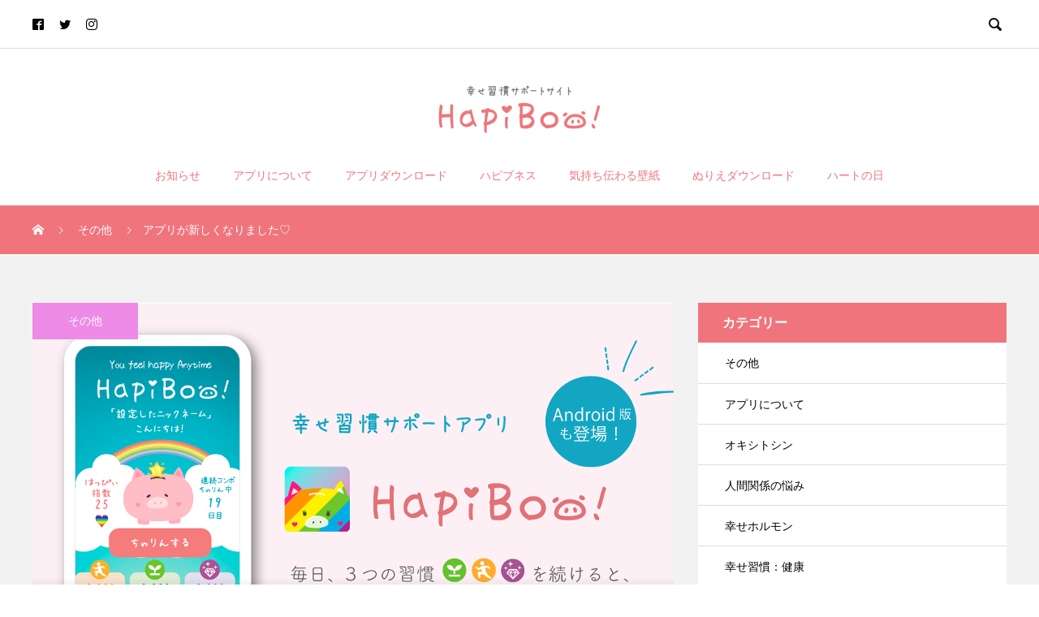

--- FILE ---
content_type: text/html; charset=UTF-8
request_url: http://test.hapiboo.jp/%E3%82%A2%E3%83%97%E3%83%AA%E3%81%8C%E6%96%B0%E3%81%97%E3%81%8F%E3%81%AA%E3%82%8A%E3%81%BE%E3%81%97%E3%81%9F%E2%99%A1/
body_size: 14983
content:

<!DOCTYPE html>
<html lang="ja" prefix="og: http://ogp.me/ns#">
<head>
  <meta charset="UTF-8">
  <meta name="description" content="今日の出来事を記録して幸せの「ちゃりんぶた」に幸せコインをちゃりんちゃりん♪毎日の習慣でいつのまにか幸せに♪「がんばらなくても続けられる」習慣化をお手伝いするサポートアプリです。">
  <meta name="viewport" content="width=device-width, initial-scale=1">
  <title>幸せ習慣サポートアプリHapiBoo!が新しくなりました！ &#8211; HapiBoo!</title>
<meta name='robots' content='max-image-preview:large' />
<link rel='dns-prefetch' href='//webfonts.xserver.jp' />
<link rel='dns-prefetch' href='//use.fontawesome.com' />
<link rel='dns-prefetch' href='//s.w.org' />
<link rel="alternate" type="application/rss+xml" title="HapiBoo! &raquo; フィード" href="http://test.hapiboo.jp/feed/" />
<link rel="alternate" type="application/rss+xml" title="HapiBoo! &raquo; コメントフィード" href="http://test.hapiboo.jp/comments/feed/" />
<link rel="alternate" type="application/rss+xml" title="HapiBoo! &raquo; アプリが新しくなりました♡ のコメントのフィード" href="http://test.hapiboo.jp/%e3%82%a2%e3%83%97%e3%83%aa%e3%81%8c%e6%96%b0%e3%81%97%e3%81%8f%e3%81%aa%e3%82%8a%e3%81%be%e3%81%97%e3%81%9f%e2%99%a1/feed/" />
		<script type="text/javascript">
			window._wpemojiSettings = {"baseUrl":"https:\/\/s.w.org\/images\/core\/emoji\/13.1.0\/72x72\/","ext":".png","svgUrl":"https:\/\/s.w.org\/images\/core\/emoji\/13.1.0\/svg\/","svgExt":".svg","source":{"concatemoji":"http:\/\/test.hapiboo.jp\/wp-includes\/js\/wp-emoji-release.min.js?ver=5.8.12"}};
			!function(e,a,t){var n,r,o,i=a.createElement("canvas"),p=i.getContext&&i.getContext("2d");function s(e,t){var a=String.fromCharCode;p.clearRect(0,0,i.width,i.height),p.fillText(a.apply(this,e),0,0);e=i.toDataURL();return p.clearRect(0,0,i.width,i.height),p.fillText(a.apply(this,t),0,0),e===i.toDataURL()}function c(e){var t=a.createElement("script");t.src=e,t.defer=t.type="text/javascript",a.getElementsByTagName("head")[0].appendChild(t)}for(o=Array("flag","emoji"),t.supports={everything:!0,everythingExceptFlag:!0},r=0;r<o.length;r++)t.supports[o[r]]=function(e){if(!p||!p.fillText)return!1;switch(p.textBaseline="top",p.font="600 32px Arial",e){case"flag":return s([127987,65039,8205,9895,65039],[127987,65039,8203,9895,65039])?!1:!s([55356,56826,55356,56819],[55356,56826,8203,55356,56819])&&!s([55356,57332,56128,56423,56128,56418,56128,56421,56128,56430,56128,56423,56128,56447],[55356,57332,8203,56128,56423,8203,56128,56418,8203,56128,56421,8203,56128,56430,8203,56128,56423,8203,56128,56447]);case"emoji":return!s([10084,65039,8205,55357,56613],[10084,65039,8203,55357,56613])}return!1}(o[r]),t.supports.everything=t.supports.everything&&t.supports[o[r]],"flag"!==o[r]&&(t.supports.everythingExceptFlag=t.supports.everythingExceptFlag&&t.supports[o[r]]);t.supports.everythingExceptFlag=t.supports.everythingExceptFlag&&!t.supports.flag,t.DOMReady=!1,t.readyCallback=function(){t.DOMReady=!0},t.supports.everything||(n=function(){t.readyCallback()},a.addEventListener?(a.addEventListener("DOMContentLoaded",n,!1),e.addEventListener("load",n,!1)):(e.attachEvent("onload",n),a.attachEvent("onreadystatechange",function(){"complete"===a.readyState&&t.readyCallback()})),(n=t.source||{}).concatemoji?c(n.concatemoji):n.wpemoji&&n.twemoji&&(c(n.twemoji),c(n.wpemoji)))}(window,document,window._wpemojiSettings);
		</script>
		<style type="text/css">
img.wp-smiley,
img.emoji {
	display: inline !important;
	border: none !important;
	box-shadow: none !important;
	height: 1em !important;
	width: 1em !important;
	margin: 0 .07em !important;
	vertical-align: -0.1em !important;
	background: none !important;
	padding: 0 !important;
}
</style>
	<link rel='stylesheet' id='wp-block-library-css'  href='http://test.hapiboo.jp/wp-includes/css/dist/block-library/style.min.css?ver=5.8.12' type='text/css' media='all' />
<link rel='stylesheet' id='contact-form-7-css'  href='http://test.hapiboo.jp/wp-content/plugins/contact-form-7/includes/css/styles.css?ver=5.4.2' type='text/css' media='all' />
<link rel='stylesheet' id='pz-linkcard-css'  href='//test.hapiboo.jp/wp-content/uploads/pz-linkcard/style.css?ver=2.4.4.3.1' type='text/css' media='all' />
<link rel='stylesheet' id='default-icon-styles-css'  href='http://test.hapiboo.jp/wp-content/plugins/svg-vector-icon-plugin/public/../admin/css/wordpress-svg-icon-plugin-style.min.css?ver=5.8.12' type='text/css' media='all' />
<link rel='stylesheet' id='whats-new-style-css'  href='http://test.hapiboo.jp/wp-content/plugins/whats-new-genarator/whats-new.css?ver=2.0.2' type='text/css' media='all' />
<link rel='stylesheet' id='dlm-frontend-css'  href='http://test.hapiboo.jp/wp-content/plugins/download-monitor/assets/css/frontend.css?ver=5.8.12' type='text/css' media='all' />
<link rel='stylesheet' id='font-awesome-official-css'  href='https://use.fontawesome.com/releases/v5.15.2/css/all.css' type='text/css' media='all' integrity="sha384-vSIIfh2YWi9wW0r9iZe7RJPrKwp6bG+s9QZMoITbCckVJqGCCRhc+ccxNcdpHuYu" crossorigin="anonymous" />
<link rel='stylesheet' id='rock-slick-css'  href='http://test.hapiboo.jp/wp-content/themes/rock_tcd068/assets/css/slick.min.css?ver=1.2' type='text/css' media='all' />
<link rel='stylesheet' id='rock-slick-theme-css'  href='http://test.hapiboo.jp/wp-content/themes/rock_tcd068/assets/css/slick-theme.min.css?ver=1.2' type='text/css' media='all' />
<link rel='stylesheet' id='rock-style-css'  href='http://test.hapiboo.jp/wp-content/themes/rock_tcd068/style.css?ver=1.2' type='text/css' media='all' />
<link rel='stylesheet' id='font-awesome-official-v4shim-css'  href='https://use.fontawesome.com/releases/v5.15.2/css/v4-shims.css' type='text/css' media='all' integrity="sha384-1CjXmylX8++C7CVZORGA9EwcbYDfZV2D4Kl1pTm3hp2I/usHDafIrgBJNuRTDQ4f" crossorigin="anonymous" />
<style id='font-awesome-official-v4shim-inline-css' type='text/css'>
@font-face {
font-family: "FontAwesome";
font-display: block;
src: url("https://use.fontawesome.com/releases/v5.15.2/webfonts/fa-brands-400.eot"),
		url("https://use.fontawesome.com/releases/v5.15.2/webfonts/fa-brands-400.eot?#iefix") format("embedded-opentype"),
		url("https://use.fontawesome.com/releases/v5.15.2/webfonts/fa-brands-400.woff2") format("woff2"),
		url("https://use.fontawesome.com/releases/v5.15.2/webfonts/fa-brands-400.woff") format("woff"),
		url("https://use.fontawesome.com/releases/v5.15.2/webfonts/fa-brands-400.ttf") format("truetype"),
		url("https://use.fontawesome.com/releases/v5.15.2/webfonts/fa-brands-400.svg#fontawesome") format("svg");
}

@font-face {
font-family: "FontAwesome";
font-display: block;
src: url("https://use.fontawesome.com/releases/v5.15.2/webfonts/fa-solid-900.eot"),
		url("https://use.fontawesome.com/releases/v5.15.2/webfonts/fa-solid-900.eot?#iefix") format("embedded-opentype"),
		url("https://use.fontawesome.com/releases/v5.15.2/webfonts/fa-solid-900.woff2") format("woff2"),
		url("https://use.fontawesome.com/releases/v5.15.2/webfonts/fa-solid-900.woff") format("woff"),
		url("https://use.fontawesome.com/releases/v5.15.2/webfonts/fa-solid-900.ttf") format("truetype"),
		url("https://use.fontawesome.com/releases/v5.15.2/webfonts/fa-solid-900.svg#fontawesome") format("svg");
}

@font-face {
font-family: "FontAwesome";
font-display: block;
src: url("https://use.fontawesome.com/releases/v5.15.2/webfonts/fa-regular-400.eot"),
		url("https://use.fontawesome.com/releases/v5.15.2/webfonts/fa-regular-400.eot?#iefix") format("embedded-opentype"),
		url("https://use.fontawesome.com/releases/v5.15.2/webfonts/fa-regular-400.woff2") format("woff2"),
		url("https://use.fontawesome.com/releases/v5.15.2/webfonts/fa-regular-400.woff") format("woff"),
		url("https://use.fontawesome.com/releases/v5.15.2/webfonts/fa-regular-400.ttf") format("truetype"),
		url("https://use.fontawesome.com/releases/v5.15.2/webfonts/fa-regular-400.svg#fontawesome") format("svg");
unicode-range: U+F004-F005,U+F007,U+F017,U+F022,U+F024,U+F02E,U+F03E,U+F044,U+F057-F059,U+F06E,U+F070,U+F075,U+F07B-F07C,U+F080,U+F086,U+F089,U+F094,U+F09D,U+F0A0,U+F0A4-F0A7,U+F0C5,U+F0C7-F0C8,U+F0E0,U+F0EB,U+F0F3,U+F0F8,U+F0FE,U+F111,U+F118-F11A,U+F11C,U+F133,U+F144,U+F146,U+F14A,U+F14D-F14E,U+F150-F152,U+F15B-F15C,U+F164-F165,U+F185-F186,U+F191-F192,U+F1AD,U+F1C1-F1C9,U+F1CD,U+F1D8,U+F1E3,U+F1EA,U+F1F6,U+F1F9,U+F20A,U+F247-F249,U+F24D,U+F254-F25B,U+F25D,U+F267,U+F271-F274,U+F279,U+F28B,U+F28D,U+F2B5-F2B6,U+F2B9,U+F2BB,U+F2BD,U+F2C1-F2C2,U+F2D0,U+F2D2,U+F2DC,U+F2ED,U+F328,U+F358-F35B,U+F3A5,U+F3D1,U+F410,U+F4AD;
}
</style>
<script type='text/javascript' src='http://test.hapiboo.jp/wp-includes/js/jquery/jquery.min.js?ver=3.6.0' id='jquery-core-js'></script>
<script type='text/javascript' src='http://test.hapiboo.jp/wp-includes/js/jquery/jquery-migrate.min.js?ver=3.3.2' id='jquery-migrate-js'></script>
<script type='text/javascript' src='//webfonts.xserver.jp/js/xserver.js?ver=1.2.4' id='typesquare_std-js'></script>
<link rel="https://api.w.org/" href="http://test.hapiboo.jp/wp-json/" /><link rel="alternate" type="application/json" href="http://test.hapiboo.jp/wp-json/wp/v2/posts/585" /><link rel="canonical" href="http://test.hapiboo.jp/%e3%82%a2%e3%83%97%e3%83%aa%e3%81%8c%e6%96%b0%e3%81%97%e3%81%8f%e3%81%aa%e3%82%8a%e3%81%be%e3%81%97%e3%81%9f%e2%99%a1/" />
<link rel='shortlink' href='http://test.hapiboo.jp/?p=585' />
<link rel="alternate" type="application/json+oembed" href="http://test.hapiboo.jp/wp-json/oembed/1.0/embed?url=http%3A%2F%2Ftest.hapiboo.jp%2F%25e3%2582%25a2%25e3%2583%2597%25e3%2583%25aa%25e3%2581%258c%25e6%2596%25b0%25e3%2581%2597%25e3%2581%258f%25e3%2581%25aa%25e3%2582%258a%25e3%2581%25be%25e3%2581%2597%25e3%2581%259f%25e2%2599%25a1%2F" />
<link rel="alternate" type="text/xml+oembed" href="http://test.hapiboo.jp/wp-json/oembed/1.0/embed?url=http%3A%2F%2Ftest.hapiboo.jp%2F%25e3%2582%25a2%25e3%2583%2597%25e3%2583%25aa%25e3%2581%258c%25e6%2596%25b0%25e3%2581%2597%25e3%2581%258f%25e3%2581%25aa%25e3%2582%258a%25e3%2581%25be%25e3%2581%2597%25e3%2581%259f%25e2%2599%25a1%2F&#038;format=xml" />
<!-- start Simple Custom CSS and JS -->
<style type="text/css">
/* ここにCSSコードを追加

h3.check{
  font-size: 24px; 
}

h3.check:before{
  content: "";
  display: inline-block;
  width: 18px; height: 18px;
  background-image: url("[http://test.hapiboo.jp/wp-content/uploads/2021/10/download_file-2.-1.jpg]");
  background-size: 18px;
  background-repeat:no-repeat;
  vertical-align: middle;
  padding-right: 6px;
}

</style>
<!-- end Simple Custom CSS and JS -->
<link rel="shortcut icon" href="http://test.hapiboo.jp/wp-content/uploads/2020/06/スクリーンショット-2020-06-28-22.17.39.png">
<style>
.c-comment__form-submit:hover,.c-pw__btn,.p-readmore__btn,.p-headline,.p-page-links a:hover span,.p-page-links > span,.p-pager span,.p-pagetop,.p-widget__title,.p-breadcrumb-wrapper,.p-btn a{background: #f0747c}.c-comment__form-submit:hover,.c-pw__btn,.p-readmore__btn:hover,.p-page-links a:hover span,.p-page-links > span,.p-pager a:hover,.p-pagetop:focus,.p-pagetop:hover,.p-btn a:hover{background: #98c8ec}.p-entry__cat:hover{background: #98c8ec!important}.p-article01__title a:hover,.p-article03 a:hover .p-article03__title,.p-article04__title a:hover,.p-article05__title a:hover,.p-article07__title a:hover,.p-article09__title a:hover,.p-article10 a:hover .p-article10__title,.p-list a:hover,.p-dropdown a:hover,.p-author-info__link:hover{color: #98c8ec}.l-contents{background: #f2f2f2}.p-article01__excerpt,.p-article01__footer,.p-article03__meta,.p-article04__meta,.p-article05__sponsor,.p-article09__excerpt,.p-article09__view{color: #f0747c}.p-entry__body a{color: #9aa1ca}body{font-family: Verdana, "ヒラギノ角ゴ ProN W3", "Hiragino Kaku Gothic ProN", "メイリオ", Meiryo, sans-serif}.c-logo,.p-headline,.p-widget__title,.p-footer-widget__title,.p-article01__title,.p-article02__title,.p-article03__title,.p-article04__title,.p-article05__title,.p-article06__title,.p-article07__title,.p-entry__title,.p-image-slider__item-title,.p-modal-cta__catch,.p-page-header__title{font-family: Verdana, "ヒラギノ角ゴ ProN W3", "Hiragino Kaku Gothic ProN", "メイリオ", Meiryo, sans-serif}.p-hover-effect--type3{background: #ffffff}.p-hover-effect--type3:hover img{opacity: 0.5}.l-header{background: #ffffff}.l-header--fixed.is-active .l-header__nav{background: #ffffff}.p-global-nav > li > a,.p-menu-btn{color: #f0747c}.p-global-nav > li > a:hover{color: #98c8ec}.p-global-nav .sub-menu a{background: #efb6ba;color: #ffffff}.p-global-nav .sub-menu a:hover{background: #efcbcd;color: #a5a5a5}.p-global-nav .menu-item-has-children > a > .p-global-nav__toggle::before{border-color: #f0747c}.p-megamenu01{background: #dd9933}.p-megamenu02{background: #1e73be;color: #ffffff}.p-megamenu02__cat-list a:hover{background: #333333;color: #ffffff}.p-image-slider__item{color: #3a3a3a}.p-image-slider__item-title{font-size: 20px}.p-footer-widgets{background: #ffffff;color: }.p-footer-widget__title{color: #f0747c}.p-copyright{background: #ffffff;color: #dd8e18}.p-page-header__title{color: #ffffff;font-size: 46px}.p-page-header__sub{color: #ffffff}.p-page-header__img::before{background: rgba(0, 0, 0, 0.500000)}.p-pr{background: #000000;color: #ffffff;font-size: 12px}.p-entry__title{font-size: 32px}.p-entry__body{font-size: 18px}.p-cat--1{color: #ed8be6}.p-cat--1::after{background: #ed8be6}.p-cat--16{color: #f287cb}.p-cat--16::after{background: #f287cb}.p-cat--14{color: #eeee22}.p-cat--14::after{background: #eeee22}.p-cat--19{color: }.p-cat--19::after{background: }.p-cat--12{color: #81d742}.p-cat--12::after{background: #81d742}.p-cat--15{color: #eeee22}.p-cat--15::after{background: #eeee22}.p-cat--27{color: #7fed3b}.p-cat--27::after{background: #7fed3b}@media screen and (max-width: 1199px) {.l-header--fixed.is-active{background: #ffffff}.p-global-nav,.p-global-nav > li > a,.p-global-nav > li > a:hover{background: #ffffff;color: #f0747c}.p-global-nav .sub-menu a,.p-global-nav .sub-menu a:hover{background: #eeee22;color: #ffffff}.p-banners-list,.p-banners-list__item{border-color: #ffffff}.p-drawer{background: #ffffff}}@media screen and (max-width: 767px) {.p-page-header__title{font-size: 20px}.p-entry__title{font-size: 20px}.p-entry__body{font-size: 14px}}.c-load--type1 { border: 3px solid rgba(240, 116, 124, 0.2); border-top-color: #f0747c; }
.app-kv-downloads {
    padding-bottom: 6vw;
}

.app-kv-downloads__btns {
        padding-top: 3.478260%;
        padding-bottom: 2.75362%;
        height: 15.94202%;
        display: -webkit-box;
        display: -ms-flexbox;
        display: flex;
        -webkit-box-pack: center;
            -ms-flex-pack: center;
                justify-content: center;
        -webkit-box-align: center;
            -ms-flex-align: center;
                align-items: center;
      }

.app-kv-downloads__item {
        padding: 4vw 4vw 0;
      }

@media screen and (min-width: 960px) {
	/* 960px以上に適用されるCSS（PC用） */

.app {
  position: relative;
}

.app-kv-downloads{
    width: 100%;
}

.app-kv__content{
    position: relative;
    width: 600px;
    margin: 0 auto;
}

.app-kv-downloads__btns {
        margin: 53px auto 53px;
        width: 562px;
        display: -webkit-box;
        display: -ms-flexbox;
        display: flex;
        -webkit-box-pack: center;
            -ms-flex-pack: center;
                justify-content: center;
      }

.app-kv-downloads__item{
    width: 100%;
    padding: 0 24px;
}</style>
<style type="text/css">.saboxplugin-wrap{-webkit-box-sizing:border-box;-moz-box-sizing:border-box;-ms-box-sizing:border-box;box-sizing:border-box;border:1px solid #eee;width:100%;clear:both;display:block;overflow:hidden;word-wrap:break-word;position:relative}.saboxplugin-wrap .saboxplugin-gravatar{float:left;padding:0 20px 20px 20px}.saboxplugin-wrap .saboxplugin-gravatar img{max-width:100px;height:auto;border-radius:0;}.saboxplugin-wrap .saboxplugin-authorname{font-size:18px;line-height:1;margin:20px 0 0 20px;display:block}.saboxplugin-wrap .saboxplugin-authorname a{text-decoration:none}.saboxplugin-wrap .saboxplugin-authorname a:focus{outline:0}.saboxplugin-wrap .saboxplugin-desc{display:block;margin:5px 20px}.saboxplugin-wrap .saboxplugin-desc a{text-decoration:underline}.saboxplugin-wrap .saboxplugin-desc p{margin:5px 0 12px}.saboxplugin-wrap .saboxplugin-web{margin:0 20px 15px;text-align:left}.saboxplugin-wrap .sab-web-position{text-align:right}.saboxplugin-wrap .saboxplugin-web a{color:#ccc;text-decoration:none}.saboxplugin-wrap .saboxplugin-socials{position:relative;display:block;background:#fcfcfc;padding:5px;border-top:1px solid #eee}.saboxplugin-wrap .saboxplugin-socials a svg{width:20px;height:20px}.saboxplugin-wrap .saboxplugin-socials a svg .st2{fill:#fff; transform-origin:center center;}.saboxplugin-wrap .saboxplugin-socials a svg .st1{fill:rgba(0,0,0,.3)}.saboxplugin-wrap .saboxplugin-socials a:hover{opacity:.8;-webkit-transition:opacity .4s;-moz-transition:opacity .4s;-o-transition:opacity .4s;transition:opacity .4s;box-shadow:none!important;-webkit-box-shadow:none!important}.saboxplugin-wrap .saboxplugin-socials .saboxplugin-icon-color{box-shadow:none;padding:0;border:0;-webkit-transition:opacity .4s;-moz-transition:opacity .4s;-o-transition:opacity .4s;transition:opacity .4s;display:inline-block;color:#fff;font-size:0;text-decoration:inherit;margin:5px;-webkit-border-radius:0;-moz-border-radius:0;-ms-border-radius:0;-o-border-radius:0;border-radius:0;overflow:hidden}.saboxplugin-wrap .saboxplugin-socials .saboxplugin-icon-grey{text-decoration:inherit;box-shadow:none;position:relative;display:-moz-inline-stack;display:inline-block;vertical-align:middle;zoom:1;margin:10px 5px;color:#444;fill:#444}.clearfix:after,.clearfix:before{content:' ';display:table;line-height:0;clear:both}.ie7 .clearfix{zoom:1}.saboxplugin-socials.sabox-colored .saboxplugin-icon-color .sab-twitch{border-color:#38245c}.saboxplugin-socials.sabox-colored .saboxplugin-icon-color .sab-addthis{border-color:#e91c00}.saboxplugin-socials.sabox-colored .saboxplugin-icon-color .sab-behance{border-color:#003eb0}.saboxplugin-socials.sabox-colored .saboxplugin-icon-color .sab-delicious{border-color:#06c}.saboxplugin-socials.sabox-colored .saboxplugin-icon-color .sab-deviantart{border-color:#036824}.saboxplugin-socials.sabox-colored .saboxplugin-icon-color .sab-digg{border-color:#00327c}.saboxplugin-socials.sabox-colored .saboxplugin-icon-color .sab-dribbble{border-color:#ba1655}.saboxplugin-socials.sabox-colored .saboxplugin-icon-color .sab-facebook{border-color:#1e2e4f}.saboxplugin-socials.sabox-colored .saboxplugin-icon-color .sab-flickr{border-color:#003576}.saboxplugin-socials.sabox-colored .saboxplugin-icon-color .sab-github{border-color:#264874}.saboxplugin-socials.sabox-colored .saboxplugin-icon-color .sab-google{border-color:#0b51c5}.saboxplugin-socials.sabox-colored .saboxplugin-icon-color .sab-googleplus{border-color:#96271a}.saboxplugin-socials.sabox-colored .saboxplugin-icon-color .sab-html5{border-color:#902e13}.saboxplugin-socials.sabox-colored .saboxplugin-icon-color .sab-instagram{border-color:#1630aa}.saboxplugin-socials.sabox-colored .saboxplugin-icon-color .sab-linkedin{border-color:#00344f}.saboxplugin-socials.sabox-colored .saboxplugin-icon-color .sab-pinterest{border-color:#5b040e}.saboxplugin-socials.sabox-colored .saboxplugin-icon-color .sab-reddit{border-color:#992900}.saboxplugin-socials.sabox-colored .saboxplugin-icon-color .sab-rss{border-color:#a43b0a}.saboxplugin-socials.sabox-colored .saboxplugin-icon-color .sab-sharethis{border-color:#5d8420}.saboxplugin-socials.sabox-colored .saboxplugin-icon-color .sab-skype{border-color:#00658a}.saboxplugin-socials.sabox-colored .saboxplugin-icon-color .sab-soundcloud{border-color:#995200}.saboxplugin-socials.sabox-colored .saboxplugin-icon-color .sab-spotify{border-color:#0f612c}.saboxplugin-socials.sabox-colored .saboxplugin-icon-color .sab-stackoverflow{border-color:#a95009}.saboxplugin-socials.sabox-colored .saboxplugin-icon-color .sab-steam{border-color:#006388}.saboxplugin-socials.sabox-colored .saboxplugin-icon-color .sab-user_email{border-color:#b84e05}.saboxplugin-socials.sabox-colored .saboxplugin-icon-color .sab-stumbleUpon{border-color:#9b280e}.saboxplugin-socials.sabox-colored .saboxplugin-icon-color .sab-tumblr{border-color:#10151b}.saboxplugin-socials.sabox-colored .saboxplugin-icon-color .sab-twitter{border-color:#0967a0}.saboxplugin-socials.sabox-colored .saboxplugin-icon-color .sab-vimeo{border-color:#0d7091}.saboxplugin-socials.sabox-colored .saboxplugin-icon-color .sab-windows{border-color:#003f71}.saboxplugin-socials.sabox-colored .saboxplugin-icon-color .sab-whatsapp{border-color:#003f71}.saboxplugin-socials.sabox-colored .saboxplugin-icon-color .sab-wordpress{border-color:#0f3647}.saboxplugin-socials.sabox-colored .saboxplugin-icon-color .sab-yahoo{border-color:#14002d}.saboxplugin-socials.sabox-colored .saboxplugin-icon-color .sab-youtube{border-color:#900}.saboxplugin-socials.sabox-colored .saboxplugin-icon-color .sab-xing{border-color:#000202}.saboxplugin-socials.sabox-colored .saboxplugin-icon-color .sab-mixcloud{border-color:#2475a0}.saboxplugin-socials.sabox-colored .saboxplugin-icon-color .sab-vk{border-color:#243549}.saboxplugin-socials.sabox-colored .saboxplugin-icon-color .sab-medium{border-color:#00452c}.saboxplugin-socials.sabox-colored .saboxplugin-icon-color .sab-quora{border-color:#420e00}.saboxplugin-socials.sabox-colored .saboxplugin-icon-color .sab-meetup{border-color:#9b181c}.saboxplugin-socials.sabox-colored .saboxplugin-icon-color .sab-goodreads{border-color:#000}.saboxplugin-socials.sabox-colored .saboxplugin-icon-color .sab-snapchat{border-color:#999700}.saboxplugin-socials.sabox-colored .saboxplugin-icon-color .sab-500px{border-color:#00557f}.saboxplugin-socials.sabox-colored .saboxplugin-icon-color .sab-mastodont{border-color:#185886}.sabox-plus-item{margin-bottom:20px}@media screen and (max-width:480px){.saboxplugin-wrap{text-align:center}.saboxplugin-wrap .saboxplugin-gravatar{float:none;padding:20px 0;text-align:center;margin:0 auto;display:block}.saboxplugin-wrap .saboxplugin-gravatar img{float:none;display:inline-block;display:-moz-inline-stack;vertical-align:middle;zoom:1}.saboxplugin-wrap .saboxplugin-desc{margin:0 10px 20px;text-align:center}.saboxplugin-wrap .saboxplugin-authorname{text-align:center;margin:10px 0 20px}}body .saboxplugin-authorname a,body .saboxplugin-authorname a:hover{box-shadow:none;-webkit-box-shadow:none}a.sab-profile-edit{font-size:16px!important;line-height:1!important}.sab-edit-settings a,a.sab-profile-edit{color:#0073aa!important;box-shadow:none!important;-webkit-box-shadow:none!important}.sab-edit-settings{margin-right:15px;position:absolute;right:0;z-index:2;bottom:10px;line-height:20px}.sab-edit-settings i{margin-left:5px}.saboxplugin-socials{line-height:1!important}.rtl .saboxplugin-wrap .saboxplugin-gravatar{float:right}.rtl .saboxplugin-wrap .saboxplugin-authorname{display:flex;align-items:center}.rtl .saboxplugin-wrap .saboxplugin-authorname .sab-profile-edit{margin-right:10px}.rtl .sab-edit-settings{right:auto;left:0}img.sab-custom-avatar{max-width:75px;}.saboxplugin-wrap {margin-top:0px; margin-bottom:0px; padding: 0px 0px }.saboxplugin-wrap .saboxplugin-authorname {font-size:18px; line-height:25px;}.saboxplugin-wrap .saboxplugin-desc p, .saboxplugin-wrap .saboxplugin-desc {font-size:14px !important; line-height:21px !important;}.saboxplugin-wrap .saboxplugin-web {font-size:14px;}.saboxplugin-wrap .saboxplugin-socials a svg {width:18px;height:18px;}</style><link rel="icon" href="http://test.hapiboo.jp/wp-content/uploads/2020/06/スクリーンショット-2020-06-28-22.17.39-130x130.png" sizes="32x32" />
<link rel="icon" href="http://test.hapiboo.jp/wp-content/uploads/2020/06/スクリーンショット-2020-06-28-22.17.39-200x200.png" sizes="192x192" />
<link rel="apple-touch-icon" href="http://test.hapiboo.jp/wp-content/uploads/2020/06/スクリーンショット-2020-06-28-22.17.39-200x200.png" />
<meta name="msapplication-TileImage" content="http://test.hapiboo.jp/wp-content/uploads/2020/06/スクリーンショット-2020-06-28-22.17.39.png" />
		<style type="text/css" id="wp-custom-css">
			.q_button { background-color: #f0747c; box-sizing: border-box; color: #fff !important; display: inline-block; font-size: 100%; font-weight: 400; min-width: 200px; margin: 0; max-width: 90%; padding: .6em 1.3em .5em; transition: all 0.3s ease-in-out 0s; text-decoration: none; text-align: center; vertical-align: middle; }

.q_button:hover, .q_button:focus { background-color: #98c8ec; color: #fff; text-decoration: none; }

.thumb-overlay {
  background-color: rgba(0, 0, 0, 0);
}

		</style>
			<!-- Global site tag (gtag.js) - Google Analytics -->
<script async src="https://www.googletagmanager.com/gtag/js?id=UA-177346723-1"></script>
<script>
  window.dataLayer = window.dataLayer || [];
  function gtag(){dataLayer.push(arguments);}
  gtag('js', new Date());

  gtag('config', 'UA-177346723-1');
</script>

<!--お問い合わせフォームのサンクスページ　２００９１８-->
<script>
	document.addEventListener('wpcf7mailsent',function(event){
		location = 'https://hapiboo.jp/thanks/';
	}, false)	;
</script>
<!--サンクスページここまで-->
	
</head>
<body class="post-template-default single single-post postid-585 single-format-standard">

    <div id="site_loader_overlay">
  <div id="site_loader_animation" class="c-load--type1">
      </div>
</div>

  <header id="js-header" class="l-header l-header--fixed">

    <div class="l-header__upper">
      <div class="l-header__upper-inner l-inner">
  	    <ul class="p-social-nav">
                      <li class="p-social-nav__item p-social-nav__item--facebook">
              <a href="https://www.facebook.com/happymessages/" target="_blank"></a>
            </li>
          
                      <li class="p-social-nav__item p-social-nav__item--twitter">
              <a href="https://twitter.com/_happymsg" target="_blank"></a>
            </li>
          
                      <li class="p-social-nav__item p-social-nav__item--instagram">
            <a href="https://www.instagram.com/_happymsg/" target="_blank"></a>
            </li>
          
          
          
          
            	    </ul>

                  <div>
            <button id="js-header__search" class="l-header__search">&#xe915;</button>
            <form id="js-header__form" role="search" method="get" class="l-header__form" action="http://test.hapiboo.jp/" _lpchecked="1">
		          <input id="js-header__input" class="l-header__input" type="text" value="" name="s" placeholder="SEARCH">
			      </form>
          </div>
              </div>
    </div><!-- /.l-header__upper -->

    <div class="l-header__lower">
      <div class="l-header__logo c-logo c-logo--retina">

      <a href="http://test.hapiboo.jp/">
      <img src="http://test.hapiboo.jp/wp-content/uploads/2020/11/title.png" alt="HapiBoo!">
    </a>
  
</div>

      
<button id="js-menu-btn" class="p-menu-btn p-menu-btn--left c-menu-btn"></button>

<div id="js-drawer" class="p-drawer p-drawer--left">

  <form role="search" method="get" class="p-drawer__form" action="http://test.hapiboo.jp/" _lpchecked="1">
	  <input class="p-drawer__input" type="text" value="" name="s">
	</form>

  <nav class="l-header__nav"><ul id="js-global-nav" class="p-global-nav"><li id="menu-item-621" class="menu-item menu-item-type-post_type menu-item-object-page menu-item-621"><a href="http://test.hapiboo.jp/notice/">お知らせ<span class="p-global-nav__toggle"></span></a></li>
<li id="menu-item-1871" class="menu-item menu-item-type-post_type menu-item-object-page menu-item-1871"><a href="http://test.hapiboo.jp/appli/">アプリについて<span class="p-global-nav__toggle"></span></a></li>
<li id="menu-item-1849" class="menu-item menu-item-type-post_type menu-item-object-page menu-item-1849"><a href="http://test.hapiboo.jp/applidownload/">アプリダウンロード<span class="p-global-nav__toggle"></span></a></li>
<li id="menu-item-2408" class="menu-item menu-item-type-post_type menu-item-object-page menu-item-2408"><a href="http://test.hapiboo.jp/hapibooness/">ハピブネス<span class="p-global-nav__toggle"></span></a></li>
<li id="menu-item-2306" class="menu-item menu-item-type-post_type menu-item-object-page menu-item-has-children menu-item-2306"><a href="http://test.hapiboo.jp/%e3%81%8a%e6%a5%bd%e3%81%97%e3%81%bf%e3%83%80%e3%82%a6%e3%83%b3%e3%83%ad%e3%83%bc%e3%83%89/">気持ち伝わる壁紙<span class="p-global-nav__toggle"></span></a>
<ul class="sub-menu">
	<li id="menu-item-2307" class="menu-item menu-item-type-post_type menu-item-object-page menu-item-2307"><a href="http://test.hapiboo.jp/zatsudan/">雑談壁紙<span class="p-global-nav__toggle"></span></a></li>
	<li id="menu-item-768" class="menu-item menu-item-type-post_type menu-item-object-page menu-item-768"><a href="http://test.hapiboo.jp/background/">季節のメッセージ壁紙<span class="p-global-nav__toggle"></span></a></li>
</ul>
</li>
<li id="menu-item-1870" class="menu-item menu-item-type-post_type menu-item-object-page menu-item-1870"><a href="http://test.hapiboo.jp/coloring/">ぬりえダウンロード<span class="p-global-nav__toggle"></span></a></li>
<li id="menu-item-203" class="menu-item menu-item-type-custom menu-item-object-custom menu-item-203"><a href="https://peraichi.com/landing_pages/view/q0qgy" data-megamenu="js-megamenu203">ハートの日<span class="p-global-nav__toggle"></span></a></li>
</ul></nav>
  <ul class="p-drawer__social-nav p-social-nav02">
          <li class="p-social-nav02__item p-social-nav02__item--facebook">
        <a href="https://www.facebook.com/happymessages/" target="_blank"></a>
      </li>
    
          <li class="p-social-nav02__item p-social-nav02__item--twitter">
        <a href="https://twitter.com/_happymsg" target="_blank"></a>
      </li>
    
          <li class="p-social-nav02__item p-social-nav02__item--instagram">
        <a href="https://www.instagram.com/_happymsg/" target="_blank"></a>
      </li>
    
    
    
    
      </ul>

  </div>
<div id="js-drawer-overlay" class="p-drawer-overlay"></div>

          </div><!-- /.l-header__lower -->
  </header>

  <main class="l-main">

<div class="p-breadcrumb-wrapper">
<ol class="p-breadcrumb c-breadcrumb l-inner" itemscope="" itemtype="http://schema.org/BreadcrumbList">
<li class="p-breadcrumb__item c-breadcrumb__item c-breadcrumb__item--home" itemprop="itemListElement" itemscope="" itemtype="http://schema.org/ListItem">
<a href="http://test.hapiboo.jp/" itemscope="" itemtype="http://schema.org/Thing" itemprop="item">
<span itemprop="name">HOME</span>
</a>
<meta itemprop="position" content="1">
</li>
<li class="p-breadcrumb__item c-breadcrumb__item" itemprop="itemListElement" itemscope="" itemtype="http://schema.org/ListItem">
<a href="http://test.hapiboo.jp/%e6%9c%aa%e5%88%86%e9%a1%9e/" itemscope="" itemtype="http://schema.org/Thing" itemprop="item">
<span itemprop="name">その他</span>
</a>
<meta itemprop="position" content="2">
</li>
<li class="p-breadcrumb__item c-breadcrumb__item">アプリが新しくなりました♡</li>
</ol>
</div>

<div class="l-contents">
  <div class="l-contents__inner l-inner">
    <div class="l-primary">

              <article class="p-entry">

          <div class="p-entry__inner">

                          <a href="http://test.hapiboo.jp/%e6%9c%aa%e5%88%86%e9%a1%9e/" class="p-entry__cat" style="background: #ed8be6;">その他</a>
            
            <header class="p-entry__header">

                              <div class="p-entry__img">
                  <img width="790" height="482" src="http://test.hapiboo.jp/wp-content/uploads/2020/09/3HapiBooTOPgazou-4-790x482.png" class="attachment-size9 size-size9 wp-post-image" alt="" loading="lazy" />                </div>
              
              <div class="p-entry__header-content">
                <h1 class="p-entry__title">アプリが新しくなりました♡</h1>
                <div class="p-meta">
                  
                                      <p class="p-meta__cat"><a href="http://test.hapiboo.jp/%e6%9c%aa%e5%88%86%e9%a1%9e/" rel="category tag">その他</a></p>
                  
                                  </div>
              </div>
            </header>

            <div class="p-entry__body">
              


<p>もうみんなダウンロードしてくれたかな？</p>



<p>習慣をコインに見立てて貯めていく幸せ習慣サポートアプリ、はぴりん♪は、HapiBoo!に名称を変更しリニューアルしました。また、iOS版に加えてAndroid版もあわせてリリースされました！</p>



<div class="app">
<div class="app-kv-downloads">
<div class="app-kv__content">
<div class="app-kv-downloads__btns clearfix">
<div class="app-kv-downloads__item"><a href="https://apps.apple.com/jp/app/hapiboo/id1474769813" target="_blank" rel="noopener noreferrer"><img src="http://test.hapiboo.jp/wp-content/uploads/2020/09/app_btn-appstore.png" alt="App Storeからダウンロード" /></a></div>
<div class="app-kv-downloads__item"><a href="https://play.google.com/store/apps/details?id=com.cdicdi.proCDI&amp;hl=ja" target="_blank" rel="noopener noreferrer"><img src="http://test.hapiboo.jp/wp-content/uploads/2020/09/app_btn-googleplay.png" alt="Google Playで手に入れよう" /></a></div>
</div>
</div>
</div>
</div>





<p>HapiBoo!では、まとめて一度に習慣履歴をつけられる「続けてちゃりんする」ボタンが付いて簡単にサクサク記録することができて便利に。【運動・学習・貢献】の３つの要素の習慣を「ちゃりん」して毎日コンボをめざしてみませんか？バランスよく続けると幸せ体質になれるかも。</p>



<figure class="wp-block-image size-large"><img loading="lazy" width="1024" height="459" class="wp-image-302" src="http://test.hapiboo.jp/wp-content/uploads/2020/07/1450×650HapiBoorenew２-1-1024x459.png" alt="" srcset="http://test.hapiboo.jp/wp-content/uploads/2020/07/1450×650HapiBoorenew２-1-1024x459.png 1024w, http://test.hapiboo.jp/wp-content/uploads/2020/07/1450×650HapiBoorenew２-1-300x134.png 300w, http://test.hapiboo.jp/wp-content/uploads/2020/07/1450×650HapiBoorenew２-1-768x344.png 768w, http://test.hapiboo.jp/wp-content/uploads/2020/07/1450×650HapiBoorenew２-1.png 1450w" sizes="(max-width: 1024px) 100vw, 1024px" /></figure>



<p>「ちゃりん」する習慣を３つの要素【運動・学習・貢献】ごとにプルダウンリストから選択できるように。登録した習慣の一覧もそれぞれに表示されます。</p>



<figure class="wp-block-image size-large"><img loading="lazy" width="1024" height="459" class="wp-image-370" src="http://test.hapiboo.jp/wp-content/uploads/2020/07/1450×650Hapiboo20200730_2-1024x459.png" alt="" srcset="http://test.hapiboo.jp/wp-content/uploads/2020/07/1450×650Hapiboo20200730_2-1024x459.png 1024w, http://test.hapiboo.jp/wp-content/uploads/2020/07/1450×650Hapiboo20200730_2-300x134.png 300w, http://test.hapiboo.jp/wp-content/uploads/2020/07/1450×650Hapiboo20200730_2-768x344.png 768w, http://test.hapiboo.jp/wp-content/uploads/2020/07/1450×650Hapiboo20200730_2.png 1450w" sizes="(max-width: 1024px) 100vw, 1024px" /></figure>



<p>使いやすくなったHapiBoo!で、楽しんで習慣化を続けてね。</p>







<p>&nbsp;</p>
            </div>

            
            			<ul class="c-share c-share--official u-clearfix">
    		<li class="c-share__btn c-share__btn--twitter">
          <a href="https://twitter.com/share?ref_src=twsrc%5Etfw" class="twitter-share-button" data-show-count="false">Tweet</a>
    		</li>
				<li class="c-share__btn c-share__btn--facebook">
          <div class="fb-like" data-href="http://test.hapiboo.jp/%e3%82%a2%e3%83%97%e3%83%aa%e3%81%8c%e6%96%b0%e3%81%97%e3%81%8f%e3%81%aa%e3%82%8a%e3%81%be%e3%81%97%e3%81%9f%e2%99%a1/" data-layout="button_count" data-action="like" data-size="small" data-show-faces="false" data-share="false"></div>
    		</li>
    		<li class="c-share__btn c-share__btn--facebook">
          <div class="fb-share-button" data-href="http://test.hapiboo.jp/%e3%82%a2%e3%83%97%e3%83%aa%e3%81%8c%e6%96%b0%e3%81%97%e3%81%8f%e3%81%aa%e3%82%8a%e3%81%be%e3%81%97%e3%81%9f%e2%99%a1/" data-layout="button_count" data-size="small" data-mobile-iframe="false"><a target="_blank" href="https://www.facebook.com/sharer/sharer.php?u=https%3A%2F%2Fdevelopers.facebook.com%2Fdocs%2Fplugins%2F&amp;src=sdkpreparse" class="fb-xfbml-parse-ignore">シェア</a></div>
    		</li>
			</ul>

<ul class="p-entry__meta-box c-meta-box u-clearfix">
	<li class="c-meta-box__item c-meta-box__item--category"><a href="http://test.hapiboo.jp/%e6%9c%aa%e5%88%86%e9%a1%9e/" rel="category tag">その他</a></li></ul>

  <ul class="p-nav01 c-nav01 u-clearfix">

          <li class="p-nav01__item p-nav01__item--prev c-nav01__item c-nav01__item--prev">
        <a href="http://test.hapiboo.jp/%e5%8a%b9%e6%9e%9c%e7%9a%84%e3%81%aa%e3%80%8e%e3%81%94%e3%81%bb%e3%81%86%e3%81%b3%e3%80%8f%e3%81%ae%e3%82%bf%e3%82%a4%e3%83%9f%e3%83%b3%e3%82%b0%e3%81%8c%e3%81%82%e3%82%8b%e3%81%a3%e3%81%a6%e3%81%bb/" class="p-hover-effect--type3" data-prev="前の記事">

                      <div class="p-nav01__item-img">
              <img width="200" height="200" src="http://test.hapiboo.jp/wp-content/uploads/2020/08/200909-200x200.png" class="attachment-size1 size-size1 wp-post-image" alt="" loading="lazy" srcset="http://test.hapiboo.jp/wp-content/uploads/2020/08/200909-200x200.png 200w, http://test.hapiboo.jp/wp-content/uploads/2020/08/200909-150x150.png 150w, http://test.hapiboo.jp/wp-content/uploads/2020/08/200909-300x300.png 300w, http://test.hapiboo.jp/wp-content/uploads/2020/08/200909-360x360.png 360w, http://test.hapiboo.jp/wp-content/uploads/2020/08/200909-760x760.png 760w, http://test.hapiboo.jp/wp-content/uploads/2020/08/200909-500x500.png 500w, http://test.hapiboo.jp/wp-content/uploads/2020/08/200909-130x130.png 130w" sizes="(max-width: 200px) 100vw, 200px" />            </div>
          
          <span>効果的な『ごほうび』のタイミングがあるってほんと!?</span>
        </a>
      </li>
    
          <li class="p-nav01__item p-nav01__item--next c-nav01__item c-nav01__item--next">
        <a href="http://test.hapiboo.jp/%e3%81%a0%e3%81%a3%e3%81%a6%e4%ba%ba%e9%96%93%e3%81%a0%e3%82%82%e3%82%93%e3%80%81%e7%97%9b%e3%81%84%e3%82%88%e3%82%8a%e5%b9%b8%e3%81%9b%e3%81%8c%e3%81%84%e3%81%84%ef%bc%81%e5%b9%b8%e3%81%9b%e4%bd%93/" class="p-hover-effect--type3" data-next="次の記事">

                      <div class="p-nav01__item-img">
              <img width="200" height="200" src="http://test.hapiboo.jp/wp-content/uploads/2020/10/201026_1450x650-200x200.png" class="attachment-size1 size-size1 wp-post-image" alt="" loading="lazy" srcset="http://test.hapiboo.jp/wp-content/uploads/2020/10/201026_1450x650-200x200.png 200w, http://test.hapiboo.jp/wp-content/uploads/2020/10/201026_1450x650-150x150.png 150w, http://test.hapiboo.jp/wp-content/uploads/2020/10/201026_1450x650-300x300.png 300w, http://test.hapiboo.jp/wp-content/uploads/2020/10/201026_1450x650-360x360.png 360w, http://test.hapiboo.jp/wp-content/uploads/2020/10/201026_1450x650-130x130.png 130w" sizes="(max-width: 200px) 100vw, 200px" />            </div>
          
          <span>だって人間だもん、痛いより幸せがいい！幸せ体質になるための７つの神経伝...</span>
        </a>
      </li>
    
  </ul>
			    </div>

        </article>
      
      <section class="p-related-posts">
  <h2 class="p-related-posts__headline p-headline">関連記事</h2>

      <div class="p-related-posts__list">

              <article class="p-related-posts__list-item p-article10">
          <a href="http://test.hapiboo.jp/osusume2/" class="p-hover-effect--type3">
            <div class="p-article10__img">
              <img width="200" height="200" src="http://test.hapiboo.jp/wp-content/uploads/2021/10/画像8-200x200.png" class="attachment-size1 size-size1 wp-post-image" alt="" loading="lazy" srcset="http://test.hapiboo.jp/wp-content/uploads/2021/10/画像8-200x200.png 200w, http://test.hapiboo.jp/wp-content/uploads/2021/10/画像8-150x150.png 150w, http://test.hapiboo.jp/wp-content/uploads/2021/10/画像8-300x300.png 300w, http://test.hapiboo.jp/wp-content/uploads/2021/10/画像8-360x360.png 360w, http://test.hapiboo.jp/wp-content/uploads/2021/10/画像8-760x760.png 760w, http://test.hapiboo.jp/wp-content/uploads/2021/10/画像8-500x500.png 500w, http://test.hapiboo.jp/wp-content/uploads/2021/10/画像8-130x130.png 130w" sizes="(max-width: 200px) 100vw, 200px" />            </div>
            <h3 class="p-article10__title">
              オフィスでおすすめコンテンツ2選            </h3>
          </a>
        </article>
              <article class="p-related-posts__list-item p-article10">
          <a href="http://test.hapiboo.jp/osusume03/" class="p-hover-effect--type3">
            <div class="p-article10__img">
              <img width="200" height="200" src="http://test.hapiboo.jp/wp-content/uploads/2021/10/気持ち伝える壁紙-「ハロウィン」バージョン登場-9-200x200.png" class="attachment-size1 size-size1 wp-post-image" alt="" loading="lazy" srcset="http://test.hapiboo.jp/wp-content/uploads/2021/10/気持ち伝える壁紙-「ハロウィン」バージョン登場-9-200x200.png 200w, http://test.hapiboo.jp/wp-content/uploads/2021/10/気持ち伝える壁紙-「ハロウィン」バージョン登場-9-150x150.png 150w, http://test.hapiboo.jp/wp-content/uploads/2021/10/気持ち伝える壁紙-「ハロウィン」バージョン登場-9-300x300.png 300w, http://test.hapiboo.jp/wp-content/uploads/2021/10/気持ち伝える壁紙-「ハロウィン」バージョン登場-9-360x360.png 360w, http://test.hapiboo.jp/wp-content/uploads/2021/10/気持ち伝える壁紙-「ハロウィン」バージョン登場-9-500x500.png 500w, http://test.hapiboo.jp/wp-content/uploads/2021/10/気持ち伝える壁紙-「ハロウィン」バージョン登場-9-130x130.png 130w" sizes="(max-width: 200px) 100vw, 200px" />            </div>
            <h3 class="p-article10__title">
              『雑談壁紙』リモート会議のコミュニケーションのきっかけに            </h3>
          </a>
        </article>
              <article class="p-related-posts__list-item p-article10">
          <a href="http://test.hapiboo.jp/happyprojecttest/" class="p-hover-effect--type3">
            <div class="p-article10__img">
              <img width="200" height="200" src="http://test.hapiboo.jp/wp-content/uploads/2021/10/20211027＿2-200x200.png" class="attachment-size1 size-size1 wp-post-image" alt="" loading="lazy" srcset="http://test.hapiboo.jp/wp-content/uploads/2021/10/20211027＿2-200x200.png 200w, http://test.hapiboo.jp/wp-content/uploads/2021/10/20211027＿2-150x150.png 150w, http://test.hapiboo.jp/wp-content/uploads/2021/10/20211027＿2-300x300.png 300w, http://test.hapiboo.jp/wp-content/uploads/2021/10/20211027＿2-360x360.png 360w, http://test.hapiboo.jp/wp-content/uploads/2021/10/20211027＿2-760x760.png 760w, http://test.hapiboo.jp/wp-content/uploads/2021/10/20211027＿2-500x500.png 500w, http://test.hapiboo.jp/wp-content/uploads/2021/10/20211027＿2-130x130.png 130w" sizes="(max-width: 200px) 100vw, 200px" />            </div>
            <h3 class="p-article10__title">
              「健康」「学習」「貢献」3つの習慣をバランスよく続けて「幸せ体質」に♪HappyPro...            </h3>
          </a>
        </article>
      
    </div>
  </section>
    </div><!-- /.l-primary -->

    <div class="l-secondary">
  <div class="p-widget tcdw_category_list_widget" id="tcdw_category_list_widget-7">
<h2 class="p-widget__title mb0">カテゴリー</h2>		  <ul class="p-list">
 			  			  <li><a class="clearfix" href="http://test.hapiboo.jp/%e6%9c%aa%e5%88%86%e9%a1%9e/">その他</a></li>
			  			  <li><a class="clearfix" href="http://test.hapiboo.jp/column-appli/">アプリについて</a></li>
			  			  <li><a class="clearfix" href="http://test.hapiboo.jp/column-oxytocin/">オキシトシン</a></li>
			  			  <li><a class="clearfix" href="http://test.hapiboo.jp/%e4%ba%ba%e9%96%93%e9%96%a2%e4%bf%82%e3%81%ae%e6%82%a9%e3%81%bf/">人間関係の悩み</a></li>
			  			  <li><a class="clearfix" href="http://test.hapiboo.jp/happiness-hormone/">幸せホルモン</a></li>
			  			  <li><a class="clearfix" href="http://test.hapiboo.jp/happiness-habit/">幸せ習慣：健康</a></li>
			  			  <li><a class="clearfix" href="http://test.hapiboo.jp/study/">幸せ習慣：学習</a></li>
			  		  </ul>
		</div>
<div class="p-widget widget_block" id="block-37">

<div class="wp-block-columns">
<div class="wp-block-column"></div>
</div>
</div>
<div class="p-widget widget_block" id="block-39">

<div class="wp-block-group"><div class="wp-block-group__inner-container">
<div class="wp-block-columns">
<div class="wp-block-column" style="flex-basis:100%">
<div class="wp-block-group"><div class="wp-block-group__inner-container">
<div class="wp-block-group"><div class="wp-block-group__inner-container"></div></div>
</div></div>
</div>
</div>
</div></div>
</div>
</div><!-- /.l-secondary -->

  </div><!-- /.l-contents__inner -->
</div><!-- /.l-contents -->

  </main>
  <footer class="l-footer">
    <div class="p-footer-carousel">
      <div id="js-footer-carousel__inner" class="p-footer-carousel__inner l-inner" data-speed="5000">

              <article class="p-footer-carousel__item p-article07">
          
          <div class="p-article07__content">
            <h2 class="p-article07__title">
              <a href="http://test.hapiboo.jp/%e3%80%8c%e4%b8%89%e4%ba%ba%e5%af%84%e3%82%8c%e3%81%b0%e6%96%87%e6%ae%8a%e3%81%ae%e7%9f%a5%e6%81%b5%e3%80%8d%ef%bc%9a%e3%83%81%e3%83%bc%e3%83%a0%e3%81%ae%e7%9f%a5%e6%80%a7%e3%81%ae%e9%ab%98%e3%82%81/">
                「三人寄れば文殊の知恵」：チームの知性の高め方とは？後編              </a>
            </h2>

            <p class="p-article07__meta">
                              <a href="http://test.hapiboo.jp/column-oxytocin/" class="p-article07__cat p-cat p-cat--sm p-cat--14">
                  オキシトシン                </a>
              
                          </p>
          </div>
        </article>
                    <article class="p-footer-carousel__item p-article07">
                      <a href="http://test.hapiboo.jp/collective-intelligence/" class="p-article07__img p-hover-effect--type3" tabindex="-1">
              <img width="200" height="200" src="http://test.hapiboo.jp/wp-content/uploads/2021/11/教えてsugar06-200x200.png" class="attachment-size1 size-size1 wp-post-image" alt="" loading="lazy" srcset="http://test.hapiboo.jp/wp-content/uploads/2021/11/教えてsugar06-200x200.png 200w, http://test.hapiboo.jp/wp-content/uploads/2021/11/教えてsugar06-150x150.png 150w, http://test.hapiboo.jp/wp-content/uploads/2021/11/教えてsugar06-300x300.png 300w, http://test.hapiboo.jp/wp-content/uploads/2021/11/教えてsugar06-360x360.png 360w, http://test.hapiboo.jp/wp-content/uploads/2021/11/教えてsugar06-500x500.png 500w, http://test.hapiboo.jp/wp-content/uploads/2021/11/教えてsugar06-130x130.png 130w" sizes="(max-width: 200px) 100vw, 200px" />            </a>
          
          <div class="p-article07__content">
            <h2 class="p-article07__title">
              <a href="http://test.hapiboo.jp/collective-intelligence/">
                「三人寄れば文殊の知恵」：チームの知性の高め方とは？前編              </a>
            </h2>

            <p class="p-article07__meta">
                              <a href="http://test.hapiboo.jp/study/" class="p-article07__cat p-cat p-cat--sm p-cat--27">
                  幸せ習慣：学習                </a>
              
                          </p>
          </div>
        </article>
                    <article class="p-footer-carousel__item p-article07">
                      <a href="http://test.hapiboo.jp/mirrorneuron/" class="p-article07__img p-hover-effect--type3" tabindex="-1">
              <img width="200" height="200" src="http://test.hapiboo.jp/wp-content/uploads/2021/11/教えてsugar06-200x200.png" class="attachment-size1 size-size1 wp-post-image" alt="" loading="lazy" srcset="http://test.hapiboo.jp/wp-content/uploads/2021/11/教えてsugar06-200x200.png 200w, http://test.hapiboo.jp/wp-content/uploads/2021/11/教えてsugar06-150x150.png 150w, http://test.hapiboo.jp/wp-content/uploads/2021/11/教えてsugar06-300x300.png 300w, http://test.hapiboo.jp/wp-content/uploads/2021/11/教えてsugar06-360x360.png 360w, http://test.hapiboo.jp/wp-content/uploads/2021/11/教えてsugar06-500x500.png 500w, http://test.hapiboo.jp/wp-content/uploads/2021/11/教えてsugar06-130x130.png 130w" sizes="(max-width: 200px) 100vw, 200px" />            </a>
          
          <div class="p-article07__content">
            <h2 class="p-article07__title">
              <a href="http://test.hapiboo.jp/mirrorneuron/">
                「門前の小僧習わぬ経を読む」：環境とミラーニューロンシステム              </a>
            </h2>

            <p class="p-article07__meta">
                              <a href="http://test.hapiboo.jp/study/" class="p-article07__cat p-cat p-cat--sm p-cat--27">
                  幸せ習慣：学習                </a>
              
                          </p>
          </div>
        </article>
                    <article class="p-footer-carousel__item p-article07">
                      <a href="http://test.hapiboo.jp/narauyorinarero/" class="p-article07__img p-hover-effect--type3" tabindex="-1">
              <img width="200" height="200" src="http://test.hapiboo.jp/wp-content/uploads/2021/11/教えてsugar06-200x200.png" class="attachment-size1 size-size1 wp-post-image" alt="" loading="lazy" srcset="http://test.hapiboo.jp/wp-content/uploads/2021/11/教えてsugar06-200x200.png 200w, http://test.hapiboo.jp/wp-content/uploads/2021/11/教えてsugar06-150x150.png 150w, http://test.hapiboo.jp/wp-content/uploads/2021/11/教えてsugar06-300x300.png 300w, http://test.hapiboo.jp/wp-content/uploads/2021/11/教えてsugar06-360x360.png 360w, http://test.hapiboo.jp/wp-content/uploads/2021/11/教えてsugar06-500x500.png 500w, http://test.hapiboo.jp/wp-content/uploads/2021/11/教えてsugar06-130x130.png 130w" sizes="(max-width: 200px) 100vw, 200px" />            </a>
          
          <div class="p-article07__content">
            <h2 class="p-article07__title">
              <a href="http://test.hapiboo.jp/narauyorinarero/">
                「習うより慣れろ」：その心は？              </a>
            </h2>

            <p class="p-article07__meta">
                              <a href="http://test.hapiboo.jp/study/" class="p-article07__cat p-cat p-cat--sm p-cat--27">
                  幸せ習慣：学習                </a>
              
                          </p>
          </div>
        </article>
            
    </div>
  </div><!-- /.p-footer-carousel -->

          <div class="p-footer-widgets">
        <div class="p-footer-widgets__inner l-inner">
          <div class="widget_text p-footer-widgets__item p-footer-widget widget_custom_html" id="custom_html-10">
<div class="textwidget custom-html-widget"><font color=#f0747c>幸せ習慣サポート
	「HapiBoo!」とは</font><br><br>
<font color=#98c8ec>
継続はHappyなり！<br><br>

カラダにプラス、脳にプラス、
ココロにプラス！<br><br>
行動を習慣化し幸せ体質を目指す「幸せ習慣サポートアプリHapiBoo!」の<br>使い方や、幸せ習慣をサポートするための情報サイトです。</font></div></div>
<div class="widget_text p-footer-widgets__item p-footer-widget widget_custom_html" id="custom_html-12">
<div class="textwidget custom-html-widget"><div>
<table style="border: none; height:148px;">
<tbody>
<tr style="border: none;">
<td style="border: none; height: 29px; width: 10px;"><a href="https://e-cdi.co.jp"><img class="size-medium wp-image-809 alignright" src="http://test.hapiboo.jp/wp-content/uploads/2020/07/logo.png" alt="楽しく心と心でつながる社会を作る" width="50" height="40" /></a></td>
<td style="border: none; height: 61px; width: 875.333px;"><a href="https://e-cdi.co.jp">キャリアデザイン・インターナショナル株式会社</a></td>
</tr>
<tr style="border: none;">
<td style="border: none; height: 29px; width: 10px;"></td>
<td style="border: none; height: 29px; width: 875.333px;"><a href="http://test.hapiboo.jp/notice/">お知らせ</a></td>
</tr>
<tr style="border: none;">
<td style="border: none; height: 29px; width: 10px;"></td>
<td style="border: none; height: 29px; width: 875.333px;"><a href="http://test.hapiboo.jp/privacy-policy/">プライバシーポリシー</a></td>
</tr>
<tr style="border: none;">
<td style="border: none; height: 29px; width: 10px;"></td>
<td style="border: none; height: 29px; width: 875.333px;"><a href="http://test.hapiboo.jp/toiawase/">お問い合わせ</a></td>
</tr>
</tbody>
</table>
</div></div></div>
        </div>
      </div><!-- /.p-footer-widgets -->
    
    <p class="p-copyright">
      <small>Copyright &copy; HapiBoo! All Rights Reserved.</small>
    </p>

    <div id="js-pagetop" class="p-pagetop"><a href="#"></a></div>
  </footer>
  </div>
<script async src="https://platform.twitter.com/widgets.js" charset="utf-8"></script>
<div id="fb-root"></div>
<script>(function(d, s, id) {
  var js, fjs = d.getElementsByTagName(s)[0];
  if (d.getElementById(id)) return;
  js = d.createElement(s); js.id = id;
  js.src = 'https://connect.facebook.net/ja_JP/sdk.js#xfbml=1&version=v3.0';
  fjs.parentNode.insertBefore(js, fjs);
}(document, 'script', 'facebook-jssdk'));</script>
<script type='text/javascript' src='http://test.hapiboo.jp/wp-includes/js/dist/vendor/regenerator-runtime.min.js?ver=0.13.7' id='regenerator-runtime-js'></script>
<script type='text/javascript' src='http://test.hapiboo.jp/wp-includes/js/dist/vendor/wp-polyfill.min.js?ver=3.15.0' id='wp-polyfill-js'></script>
<script type='text/javascript' id='contact-form-7-js-extra'>
/* <![CDATA[ */
var wpcf7 = {"api":{"root":"http:\/\/test.hapiboo.jp\/wp-json\/","namespace":"contact-form-7\/v1"}};
/* ]]> */
</script>
<script type='text/javascript' src='http://test.hapiboo.jp/wp-content/plugins/contact-form-7/includes/js/index.js?ver=5.4.2' id='contact-form-7-js'></script>
<script type='text/javascript' src='http://test.hapiboo.jp/wp-content/themes/rock_tcd068/assets/js/slick.min.js?ver=1.2' id='rock-slick-js'></script>
<script type='text/javascript' src='http://test.hapiboo.jp/wp-content/themes/rock_tcd068/assets/js/singular.bundle.js?ver=1.2' id='rock-singular-js'></script>
<script type='text/javascript' src='http://test.hapiboo.jp/wp-content/themes/rock_tcd068/assets/js/comment.js?ver=1.2' id='rock-comment-js'></script>
<script type='text/javascript' src='http://test.hapiboo.jp/wp-includes/js/wp-embed.min.js?ver=5.8.12' id='wp-embed-js'></script>
<script>
jQuery(function($) {
	jQuery.post('http://test.hapiboo.jp/wp-admin/admin-ajax.php',{ action: 'views_count_up', post_id: 585, nonce: '2982a311dc'});
});
</script>
<script>
(function($) {
  var initialized = false;
  var initialize = function() {
    if (initialized) return;
    initialized = true;

    $(document).trigger('js-initialized');
    $(window).trigger('resize').trigger('scroll');
  };

  	$(window).load(function() {
    setTimeout(initialize, 800);
		$('#site_loader_animation:not(:hidden, :animated)').delay(600).fadeOut(400);
		$('#site_loader_overlay:not(:hidden, :animated)').delay(900).fadeOut(800);
	});
	setTimeout(function(){
		setTimeout(initialize, 800);
		$('#site_loader_animation:not(:hidden, :animated)').delay(600).fadeOut(400);
		$('#site_loader_overlay:not(:hidden, :animated)').delay(900).fadeOut(800);
	}, 3000);

  
})(jQuery);
</script>
</body>
</html>
